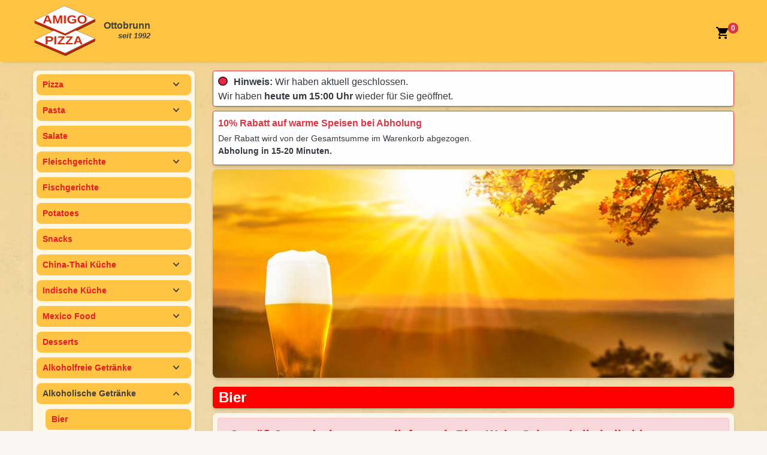

--- FILE ---
content_type: text/html; charset=UTF-8
request_url: https://amigo-ottobrunn.de/alkoholischegetr%C3%A4nke/wei%C3%9Fweinprosecco
body_size: 7375
content:
<!-- Dieser Shop wurde erstellt von Lieferservice-Onlineshop.de -->
<!DOCTYPE html>
<html lang="de">
  <head>
    <title>Weißwein &amp; Prosecco bestellen in Ottobrunn - Amigo Pizza</title>
	<meta name="Title" content="Weißwein &amp; Prosecco bestellen in Ottobrunn - Amigo Pizza" />
    <meta name="description" content='Weißwein &amp; Prosecco bei Amigo Pizza in Ottobrunn bestellen. Hier erwartet Sie ein reichhaltiges Angebot an Speisen und Getränken. &#9658; Jetzt online bestellen und genießen.' />
	<meta name="robots" content="index,follow" />
	<meta name="google-site-verification" content="tDjOy93zu-_ZpgKQ-Wh6LTweJxonS414i1-9vdzSQpo" />

    <meta name="viewport" content="width=device-width, initial-scale=1">
	<meta http-equiv="Content-Type" content="text/html; charset=UTF-8" />
    <script src='/res2/js/jquery/jquery-pack.js'></script>

	<link rel="apple-touch-icon" sizes="57x57" href="/res/icons/apple-icon-57x57.png">
	<link rel="apple-touch-icon" sizes="60x60" href="/res/icons/apple-icon-60x60.png">
	<link rel="apple-touch-icon" sizes="72x72" href="/res/icons/apple-icon-72x72.png">
	<link rel="apple-touch-icon" sizes="76x76" href="/res/icons/apple-icon-76x76.png">
	<link rel="apple-touch-icon" sizes="114x114" href="/res/icons/apple-icon-114x114.png">
	<link rel="apple-touch-icon" sizes="120x120" href="/res/icons/apple-icon-120x120.png">
	<link rel="apple-touch-icon" sizes="144x144" href="/res/icons/apple-icon-144x144.png">
	<link rel="apple-touch-icon" sizes="152x152" href="/res/icons/apple-icon-152x152.png">
	<link rel="apple-touch-icon" sizes="180x180" href="/res/icons/apple-icon-180x180.png">
	<link rel="icon" type="image/png" sizes="192x192"  href="/res/icons/android-icon-192x192.png">
	<link rel="icon" type="image/png" sizes="32x32" href="/res/icons/favicon-32x32.png">
	<link rel="icon" type="image/png" sizes="96x96" href="/res/icons/favicon-96x96.png">
	<link rel="icon" type="image/png" sizes="16x16" href="/res/icons/favicon-16x16.png">
	<link rel="manifest" href="/manifest.json">
	<meta name="msapplication-TileColor" content="#FFC444">
	<meta name="msapplication-TileImage" content="/res/icons/ms-icon-144x144.png">
	<meta name="theme-color" content="#FFC444">
    <link id="favicon" rel="shortcut icon" href="/res/icons/favicon.ico" />
	<meta property="og:title" content="Weißwein &amp; Prosecco bestellen in Ottobrunn - Amigo Pizza" />
	<meta property="og:type" content="article" />
	<meta property="og:url" content="https://amigo-ottobrunn.de/" />
	<meta property="og:image" content="https://amigo-ottobrunn.de/res2/logos/" />
	<link rel="image_src" href="https://amigo-ottobrunn.de/res2/logos/" />

	<meta http-equiv="Content-Type" content="text/html; charset=UTF-8" />
	<meta name="Publisher" content="Deliver24 GmbH" />
	<meta name="Copyright" content="Amigo Pizza" />
	<meta name="Revisit-after" content="one day" />
	<meta name="Keywords" content="Weißwein &amp; Prosecco, Ottobrunn" />
	<meta name="page-topic" content="Weißwein &amp; Prosecco bei Amigo Pizza in Ottobrunn bestellen. Hier erwartet Sie ein reichhaltiges Angebot an Speisen und Getränken. &#9658; Jetzt online bestellen und genießen." />
	<meta name="Language" content="de" />
	<meta name="robots" content="index,follow" />

	
    
    <script>
    var rootdir = '/';
    var domain = '/';
    var sid = 'l2p0t6bnh46ik73qgl0h6sd2b3';
    var noscroll = false;
	</script>
    
    <link href='/res2/css/bootstrap4/bootstrap.min.css?20260129' rel='stylesheet' type='text/css' />
<link href='/res/css/fonts.css?20260129' rel='stylesheet' type='text/css' />
<link href='/res/css/style.css?20260129' rel='stylesheet' type='text/css' />
<link href='/res2/css/validationEngine.jquery.css?20260129' rel='stylesheet' type='text/css' />
<link href='/res2/css/framework.css?20260129' rel='stylesheet' type='text/css' />

	<style>
		
	</style>

    <script src='/res2/js/bootstrap4/jquery.min.js?20260129' type='text/javascript'></script>
<script src='/res2/js/bootstrap4/bootstrap.bundle.min.js?20260129' type='text/javascript'></script>
<script src='/res/js/jquery.sticky.js?20260129' type='text/javascript'></script>
<script src='/res2/js/jquery/jquery.validationEngine.js?20260129' type='text/javascript'></script>
<script src='/res2/js/jquery/jquery.validationEngine-de.js?20260129' type='text/javascript'></script>
<script src='/res/js/shop.js?20260129' type='text/javascript'></script>
<script src='/res/js/framework.js?20260129' type='text/javascript'></script>
<script src='/res/js/timepicker.js?20260129' type='text/javascript'></script>

    
    <script>
    
			var rootdir = '/';
			var sid = 'l2p0t6bnh46ik73qgl0h6sd2b3';
			var cb = '';
			var paypal = '';
			var plz_id = '';
		

				function openProductbox(x,y) {
					openModal('ajax/closedbox');
				}
				function addCart(x,y) {
					openModal('ajax/closedbox');
				}
			

    
    </script>

    <link id="favicon" rel="shortcut icon" href="/res/images/favicon.ico" />

</head>

<body >
	<div id="surpremecontainer">

		<header>
    <nav class="navbar navbar-white fixed-top raised-header">
        <div class="container">
            <div>
                <a href="/" class="hidden-xs"><img src="/res/images/logo.png" style="height:90px; margin: 3px 8px 2px 0;" />
                    <div class="d-inline-block" style="vertical-align: middle; text-align: right; line-height: 1;">
                        Ottobrunn<br>
                        <i style="font-size:0.8em">seit 1992</i>
                    </div>
                </a>
                <a href="/" class="visible-xs"><img src="/res/images/logo.png" style="height:44px; margin: 3px 8px 3px 0;" />
                    <div class="d-inline-block" style="vertical-align: middle; text-align: right; line-height: 1;">
                        Ottobrunn<br>
                        <i style="font-size:0.8em">seit 1992</i>
                    </div>
                </a>
            </div>

            <div class="btn-group">
                
                <div class="mt-sm-2">
                    <a href="/konto/anmelden" class="d-none"><img src="/res/images/icons/profile.svg" style="height:24px;" class="mx-2"></a>
                    <a href="/cart" id="cart-top">
                        <img src="/res/images/icons/cart.svg" style="height:24px;" class="mx-2">
                        <span class="badge badge-danger cartcount br-10" >0</span>
                    </a>
                </div>
                
                <div class="visible-xs visible-sm">
                    <a href="#" role="button" id="hamburger-top" onclick="$('#mobilemenu').slideDown(); return false;">
                        <img src="/res/images/icons/hamburger.svg" style="height:30px;" class="ml-2">
                    </a>
                </div>
            </div>

        </div>
        <ul id="horizontalmenu" class="d-md-none">
	


	<li>
		<a class="wei%C3%9Fweinprosecco" id="mobilemenu-6" href="/pizza/pizza">
		Pizza
		</a>
	</li>

	<li>
		<a class="wei%C3%9Fweinprosecco" id="mobilemenu-7" href="/pizza/calzone">
		Calzone
		</a>
	</li>

	<li>
		<a class="wei%C3%9Fweinprosecco" id="mobilemenu-8" href="/pizza/pizzabrot">
		Pizzabrot
		</a>
	</li>

	<li>
		<a class="wei%C3%9Fweinprosecco" id="mobilemenu-9" href="/pizza/pizzabrötchen">
		Pizzabrötchen
		</a>
	</li>





	<li>
		<a class="wei%C3%9Fweinprosecco" id="mobilemenu-11" href="/pasta/tortellini">
		Tortellini
		</a>
	</li>

	<li>
		<a class="wei%C3%9Fweinprosecco" id="mobilemenu-12" href="/pasta/spaghetti">
		Spaghetti
		</a>
	</li>

	<li>
		<a class="wei%C3%9Fweinprosecco" id="mobilemenu-13" href="/pasta/rigatoni">
		Rigatoni
		</a>
	</li>

	<li>
		<a class="wei%C3%9Fweinprosecco" id="mobilemenu-16" href="/pasta/verschiedenes">
		Verschiedenes
		</a>
	</li>



	<li>
		<a class="closed" id="mobilemenu-17" href="/salate">
		Salate
		</a>
	</li>



	<li>
		<a class="wei%C3%9Fweinprosecco" id="mobilemenu-61" href="/fleischgerichte/schweinefleisch">
		Schweineschnitzel
		</a>
	</li>

	<li>
		<a class="wei%C3%9Fweinprosecco" id="mobilemenu-62" href="/fleischgerichte/kalbsschnitzel">
		Kalbsschnitzel
		</a>
	</li>

	<li>
		<a class="wei%C3%9Fweinprosecco" id="mobilemenu-63" href="/fleischgerichte/hähnchenschnitzel">
		Hähnchenschnitzel
		</a>
	</li>



	<li>
		<a class="closed" id="mobilemenu-19" href="/fischgerichte">
		Fischgerichte
		</a>
	</li>

	<li>
		<a class="closed" id="mobilemenu-21" href="/potatoes">
		Potatoes
		</a>
	</li>

	<li>
		<a class="closed" id="mobilemenu-20" href="/snacks">
		Snacks
		</a>
	</li>



	<li>
		<a class="wei%C3%9Fweinprosecco" id="mobilemenu-39" href="/chinesischeküche/suppenvorspeisen">
		Suppen &amp; Vorspeisen
		</a>
	</li>

	<li>
		<a class="wei%C3%9Fweinprosecco" id="mobilemenu-41" href="/chinesischeküche/hühnerfleisch">
		Hühnerfleisch
		</a>
	</li>

	<li>
		<a class="wei%C3%9Fweinprosecco" id="mobilemenu-42" href="/chinesischeküche/gebackene-huehnerfleisch">
		Gebackene Hühnerfleisch
		</a>
	</li>

	<li>
		<a class="wei%C3%9Fweinprosecco" id="mobilemenu-43" href="/chinesischeküche/knusprigeente">
		Knusprige Ente
		</a>
	</li>

	<li>
		<a class="wei%C3%9Fweinprosecco" id="mobilemenu-44" href="/chinesischeküche/hummerkrabben">
		Hummerkrabben
		</a>
	</li>

	<li>
		<a class="wei%C3%9Fweinprosecco" id="mobilemenu-45" href="/chinesischeküche/vegetarisches">
		Vegetarisches
		</a>
	</li>

	<li>
		<a class="wei%C3%9Fweinprosecco" id="mobilemenu-46" href="/chinesischeküche/gebratenenudelnreis">
		Gebratene Nudeln &amp; Reis
		</a>
	</li>





	<li>
		<a class="wei%C3%9Fweinprosecco" id="mobilemenu-52" href="/indischeküche/vorspeisen">
		Vorspeisen
		</a>
	</li>

	<li>
		<a class="wei%C3%9Fweinprosecco" id="mobilemenu-53" href="/indischeküche/hühnerfleisch">
		Hühnerfleisch
		</a>
	</li>

	<li>
		<a class="wei%C3%9Fweinprosecco" id="mobilemenu-54" href="/indischeküche/lammfleisch">
		Lammfleisch
		</a>
	</li>

	<li>
		<a class="wei%C3%9Fweinprosecco" id="mobilemenu-60" href="/indischeküche/knusprigeente">
		Knusprige Ente
		</a>
	</li>

	<li>
		<a class="wei%C3%9Fweinprosecco" id="mobilemenu-56" href="/indischeküche/riesengarnelen">
		Riesengarnelen
		</a>
	</li>

	<li>
		<a class="wei%C3%9Fweinprosecco" id="mobilemenu-57" href="/indischeküche/vegetarisches">
		Vegetarisches
		</a>
	</li>

	<li>
		<a class="wei%C3%9Fweinprosecco" id="mobilemenu-58" href="/indischeküche/biryani">
		Biryanis
		</a>
	</li>

	<li>
		<a class="wei%C3%9Fweinprosecco" id="mobilemenu-59" href="/indischeküche/beilagen">
		Beilagen
		</a>
	</li>





	<li>
		<a class="wei%C3%9Fweinprosecco" id="mobilemenu-23" href="/mexikofood/tacos">
		Tacos
		</a>
	</li>

	<li>
		<a class="wei%C3%9Fweinprosecco" id="mobilemenu-24" href="/mexikofood/mexikanischereintopf">
		Mexikanischer Eintopf
		</a>
	</li>

	<li>
		<a class="wei%C3%9Fweinprosecco" id="mobilemenu-26" href="/mexikofood/nachos">
		Nachos
		</a>
	</li>

	<li>
		<a class="wei%C3%9Fweinprosecco" id="mobilemenu-27" href="/mexikofood/wraps">
		Wraps
		</a>
	</li>

	<li>
		<a class="wei%C3%9Fweinprosecco" id="mobilemenu-28" href="/mexikofood/snacks">
		Snacks
		</a>
	</li>



	<li>
		<a class="closed" id="mobilemenu-30" href="/desserts">
		Desserts
		</a>
	</li>



	<li>
		<a class="wei%C3%9Fweinprosecco" id="mobilemenu-33" href="/alkoholfreiegetränke/indischegetränke">
		Indische Getränke
		</a>
	</li>

	<li>
		<a class="wei%C3%9Fweinprosecco" id="mobilemenu-64" href="/alkoholfreiegetränke/alkoholfreie-getraenke">
		Alkoholfreie Getränke
		</a>
	</li>





	<li>
		<a class="wei%C3%9Fweinprosecco" id="mobilemenu-35" href="/alkoholischegetränke/bier">
		Bier
		</a>
	</li>

	<li>
		<a class="wei%C3%9Fweinprosecco" id="mobilemenu-36" href="/alkoholischegetränke/rotwein">
		Rotwein
		</a>
	</li>

	<li>
		<a class="active" id="mobilemenu-37" href="/alkoholischegetränke/weißweinprosecco">
		Weißwein &amp; Prosecco
		</a>
	</li>



</ul>














    </nav>
</header>



		<div class="maincontainer">
			
			<div class="container p-1 p-sm-2 p-md-3">
				<div class="row">
					<div class="col-md-3 hidden-xs hidden-sm">
						<div id="shopmenu_wrapper" class="pb-2">
	<div id="shopmenu" class="shopmenu desktopmenu with-shadow">
		
	<div class="submenu-wrapper closed">
		<button id="menu-3" class="dropdown-btn">
			Pizza
	    	<img src="/res/images/icons/more.svg" class="float-right more-less more">
	    	<img src="/res/images/icons/less.svg" class="float-right more-less less">
  		</button>
		
	<div class="dropdown-container hidden">
		
	<a class="noimage wei%C3%9Fweinprosecco" href="/pizza/pizza">
		
		Pizza
	</a>

	<a class="noimage wei%C3%9Fweinprosecco" href="/pizza/calzone">
		
		Calzone
	</a>

	<a class="noimage wei%C3%9Fweinprosecco" href="/pizza/pizzabrot">
		
		Pizzabrot
	</a>

	<a class="noimage wei%C3%9Fweinprosecco" href="/pizza/pizzabrötchen">
		
		Pizzabrötchen
	</a>

	</div>

	</div>

	<div class="submenu-wrapper closed">
		<button id="menu-10" class="dropdown-btn">
			Pasta
	    	<img src="/res/images/icons/more.svg" class="float-right more-less more">
	    	<img src="/res/images/icons/less.svg" class="float-right more-less less">
  		</button>
		
	<div class="dropdown-container hidden">
		
	<a class="noimage wei%C3%9Fweinprosecco" href="/pasta/tortellini">
		
		Tortellini
	</a>

	<a class="noimage wei%C3%9Fweinprosecco" href="/pasta/spaghetti">
		
		Spaghetti
	</a>

	<a class="noimage wei%C3%9Fweinprosecco" href="/pasta/rigatoni">
		
		Rigatoni
	</a>

	<a class="noimage wei%C3%9Fweinprosecco" href="/pasta/verschiedenes">
		
		Verschiedenes
	</a>

	</div>

	</div>

	<a class="closed" id="menu-17" href="/salate">
		Salate
	</a>

	<div class="submenu-wrapper closed">
		<button id="menu-18" class="dropdown-btn">
			Fleischgerichte
	    	<img src="/res/images/icons/more.svg" class="float-right more-less more">
	    	<img src="/res/images/icons/less.svg" class="float-right more-less less">
  		</button>
		
	<div class="dropdown-container hidden">
		
	<a class="noimage wei%C3%9Fweinprosecco" href="/fleischgerichte/schweinefleisch">
		
		Schweineschnitzel
	</a>

	<a class="noimage wei%C3%9Fweinprosecco" href="/fleischgerichte/kalbsschnitzel">
		
		Kalbsschnitzel
	</a>

	<a class="noimage wei%C3%9Fweinprosecco" href="/fleischgerichte/hähnchenschnitzel">
		
		Hähnchenschnitzel
	</a>

	</div>

	</div>

	<a class="closed" id="menu-19" href="/fischgerichte">
		Fischgerichte
	</a>

	<a class="closed" id="menu-21" href="/potatoes">
		Potatoes
	</a>

	<a class="closed" id="menu-20" href="/snacks">
		Snacks
	</a>

	<div class="submenu-wrapper closed">
		<button id="menu-38" class="dropdown-btn">
			China-Thai Küche
	    	<img src="/res/images/icons/more.svg" class="float-right more-less more">
	    	<img src="/res/images/icons/less.svg" class="float-right more-less less">
  		</button>
		
	<div class="dropdown-container hidden">
		
	<a class="noimage wei%C3%9Fweinprosecco" href="/chinesischeküche/suppenvorspeisen">
		
		Suppen &amp; Vorspeisen
	</a>

	<a class="noimage wei%C3%9Fweinprosecco" href="/chinesischeküche/hühnerfleisch">
		
		Hühnerfleisch
	</a>

	<a class="noimage wei%C3%9Fweinprosecco" href="/chinesischeküche/gebackene-huehnerfleisch">
		
		Gebackene Hühnerfleisch
	</a>

	<a class="noimage wei%C3%9Fweinprosecco" href="/chinesischeküche/knusprigeente">
		
		Knusprige Ente
	</a>

	<a class="noimage wei%C3%9Fweinprosecco" href="/chinesischeküche/hummerkrabben">
		
		Hummerkrabben
	</a>

	<a class="noimage wei%C3%9Fweinprosecco" href="/chinesischeküche/vegetarisches">
		
		Vegetarisches
	</a>

	<a class="noimage wei%C3%9Fweinprosecco" href="/chinesischeküche/gebratenenudelnreis">
		
		Gebratene Nudeln &amp; Reis
	</a>

	</div>

	</div>

	<div class="submenu-wrapper closed">
		<button id="menu-51" class="dropdown-btn">
			Indische Küche
	    	<img src="/res/images/icons/more.svg" class="float-right more-less more">
	    	<img src="/res/images/icons/less.svg" class="float-right more-less less">
  		</button>
		
	<div class="dropdown-container hidden">
		
	<a class="noimage wei%C3%9Fweinprosecco" href="/indischeküche/vorspeisen">
		
		Vorspeisen
	</a>

	<a class="noimage wei%C3%9Fweinprosecco" href="/indischeküche/hühnerfleisch">
		
		Hühnerfleisch
	</a>

	<a class="noimage wei%C3%9Fweinprosecco" href="/indischeküche/lammfleisch">
		
		Lammfleisch
	</a>

	<a class="noimage wei%C3%9Fweinprosecco" href="/indischeküche/knusprigeente">
		
		Knusprige Ente
	</a>

	<a class="noimage wei%C3%9Fweinprosecco" href="/indischeküche/riesengarnelen">
		
		Riesengarnelen
	</a>

	<a class="noimage wei%C3%9Fweinprosecco" href="/indischeküche/vegetarisches">
		
		Vegetarisches
	</a>

	<a class="noimage wei%C3%9Fweinprosecco" href="/indischeküche/biryani">
		
		Biryanis
	</a>

	<a class="noimage wei%C3%9Fweinprosecco" href="/indischeküche/beilagen">
		
		Beilagen
	</a>

	</div>

	</div>

	<div class="submenu-wrapper closed">
		<button id="menu-22" class="dropdown-btn">
			Mexico Food
	    	<img src="/res/images/icons/more.svg" class="float-right more-less more">
	    	<img src="/res/images/icons/less.svg" class="float-right more-less less">
  		</button>
		
	<div class="dropdown-container hidden">
		
	<a class="noimage wei%C3%9Fweinprosecco" href="/mexikofood/tacos">
		
		Tacos
	</a>

	<a class="noimage wei%C3%9Fweinprosecco" href="/mexikofood/mexikanischereintopf">
		
		Mexikanischer Eintopf
	</a>

	<a class="noimage wei%C3%9Fweinprosecco" href="/mexikofood/nachos">
		
		Nachos
	</a>

	<a class="noimage wei%C3%9Fweinprosecco" href="/mexikofood/wraps">
		
		Wraps
	</a>

	<a class="noimage wei%C3%9Fweinprosecco" href="/mexikofood/snacks">
		
		Snacks
	</a>

	</div>

	</div>

	<a class="closed" id="menu-30" href="/desserts">
		Desserts
	</a>

	<div class="submenu-wrapper closed">
		<button id="menu-32" class="dropdown-btn">
			Alkoholfreie Getränke
	    	<img src="/res/images/icons/more.svg" class="float-right more-less more">
	    	<img src="/res/images/icons/less.svg" class="float-right more-less less">
  		</button>
		
	<div class="dropdown-container hidden">
		
	<a class="noimage wei%C3%9Fweinprosecco" href="/alkoholfreiegetränke/indischegetränke">
		
		Indische Getränke
	</a>

	<a class="noimage wei%C3%9Fweinprosecco" href="/alkoholfreiegetränke/alkoholfreie-getraenke">
		
		Alkoholfreie Getränke
	</a>

	</div>

	</div>

	<div class="submenu-wrapper open active">
		<button id="menu-34" class="dropdown-btn">
			Alkoholische Getränke
	    	<img src="/res/images/icons/more.svg" class="float-right more-less more">
	    	<img src="/res/images/icons/less.svg" class="float-right more-less less">
  		</button>
		
	<div class="dropdown-container ">
		
	<a class="noimage wei%C3%9Fweinprosecco" href="/alkoholischegetränke/bier">
		
		Bier
	</a>

	<a class="noimage wei%C3%9Fweinprosecco" href="/alkoholischegetränke/rotwein">
		
		Rotwein
	</a>

	<a class="noimage active" href="/alkoholischegetränke/weißweinprosecco">
		
		Weißwein &amp; Prosecco
	</a>

	</div>

	</div>

	</div>
</div>
<script>
	$('#shopmenu button').click(function() {
		$(this).parent().toggleClass('open closed');
		$(this).parent().find('.dropdown-container').slideToggle();
	});
</script>













					</div>
					<div class="col-md-9" id="sidebar-scroll-point">
						
<div class='alert alert-light border border-danger text-dark px-2 py-1 mb-2 with-shadow'>
    <div style="width: 16px; float: left; margin-right:10px;">
        <img src="/res/images/ampel/rot.svg" alt="Ampel rot" style="width:100%;">
    </div>
    <div style="padding-top: 2px;">
        
                <b>Hinweis:</b> Wir haben aktuell geschlossen.<br>
                Wir haben <strong>heute um 15:00 Uhr</strong> wieder f&uuml;r Sie geöffnet.
				
    </div>
</div>


<div class="alert alert-light border border-danger p-2 mb-2 with-shadow">
    <p class="mb-1 text-danger"><strong>10% Rabatt auf warme Speisen bei Abholung</strong></p>
    <p class="text-secondary text-dark mb-1">
        Der Rabatt wird von der Gesamtsumme im Warenkorb abgezogen.<br>
        <strong>Abholung in 15-20 Minuten.</strong>
    </p>
    <a class="btn btn-danger text-white btn-sm d-none" href="/misc/setSessionValue/?key=orderform_lieferung&amp;val=Abholung">Ich möchte selbst abholen</a>
</div>





						<div class="layout-default" id="productlist">
	
	<div class="w-100 mb-2 mb-md-3">
		<img src="/res/pics/menu_34.jpg" alt="" class="w-100 rounded with-shadow" />
    </div>

	

	<div class="row narrow">
		
	</div>
</div>

<script>
	function buy(js, product_id, price_id) {
		let e = $('#num_'+product_id);
		let num = e.val();

		if (js == 'addCart') {
			addCart(product_id, price_id, num);	
		} else {
			openProductbox(product_id, price_id, num);	
		}
	}
	function num_plus(id) {
		let e = $('#num_'+id);
		let val = e.val();
		val++;
		e.val(val);
	}
	function num_minus(id) {
		let e = $('#num_'+id);
		let val = e.val();
		val--;
		if (val<1) val=1;
		e.val(val);
	}
</script>







					

			

		

			

			

			






<div class="layout-default" id="productlist">
	
	<h2 class='with-shadow'>Bier</h2>

	<div class="row narrow">
		
			<div class="col-12 mb-2 mb-md-3">
				<div class="product">
					
					
				<div style="text-align:left;"><div class="alert alert-danger"><h4>Gemäß Jugendschutzgesetz liefern wir Bier, Wein, Sekt und alkoholhaltige Mischgetränke nicht an Kinder und Jugendliche unter 16 Jahren. Wir behalten uns eine Ausweiskontrolle vor.<br><br>Ebenso behalten wir uns vor, stark alkoholisierten Personen von der Belieferung auszuschließen.</h4></div></div>

				</div>
			</div>

			<div class="col-12 mb-2 mb-md-3" id="product_184">
				<div class="product noimage raised">
					<div class="row narrow">
						<div class="col-md-6 col-lg-8">
							<h4 class="carter">Augustiner Helles <a href="/bestelle/augustiner-helles-bei-toor-lakhbir-singh-dhillon-manjinder-singh-gbr-in-ottobrunn-184"><img src='/res/images/icons/info.svg' style='width:16px;' alt='Info'></a></h4>
							Inhalt: 500 ml / 4,84&nbsp;&euro; pro Liter<br>
							<p>5,6% Vol.</p>

						</div>


						<div class="col-md-6 col-lg-4 btn-group-md" style="align-self: flex-start;">


							
	<a class="btn btn-cart mb-2 price_16" style="color:#fff;" title="bestellen" href="#" onclick="buy('addCart', '184', 16); return false;">
        <span style="color:#222">0,5l</span> <img src="/res/images/icons/cart.svg" style="width:16px;" alt="Warenkorb"><strong>2,42&nbsp;&euro;</strong>
        <br />zzgl. 0,08&nbsp;&euro; Pfand
    </a>

						</div>
					</div>
				</div>
			</div>

			<div class="col-12 mb-2 mb-md-3" id="product_185">
				<div class="product noimage raised">
					<div class="row narrow">
						<div class="col-md-6 col-lg-8">
							<h4 class="carter">Erdinger Weißbier <a href="/bestelle/erdinger-weissbier-bei-toor-lakhbir-singh-dhillon-manjinder-singh-gbr-in-ottobrunn-185"><img src='/res/images/icons/info.svg' style='width:16px;' alt='Info'></a></h4>
							Inhalt: 500 ml / 4,84&nbsp;&euro; pro Liter<br>
							<p>5% Vol.</p>

						</div>


						<div class="col-md-6 col-lg-4 btn-group-md" style="align-self: flex-start;">


							
	<a class="btn btn-cart mb-2 price_16" style="color:#fff;" title="bestellen" href="#" onclick="buy('addCart', '185', 16); return false;">
        <span style="color:#222">0,5l</span> <img src="/res/images/icons/cart.svg" style="width:16px;" alt="Warenkorb"><strong>2,42&nbsp;&euro;</strong>
        <br />zzgl. 0,08&nbsp;&euro; Pfand
    </a>

						</div>
					</div>
				</div>
			</div>

			<div class="col-12 mb-2 mb-md-3" id="product_188">
				<div class="product noimage raised">
					<div class="row narrow">
						<div class="col-md-6 col-lg-8">
							<h4 class="carter">Tegernseer Hell <a href="/bestelle/tegernseer-hell-bei-toor-lakhbir-singh-dhillon-manjinder-singh-gbr-in-ottobrunn-188"><img src='/res/images/icons/info.svg' style='width:16px;' alt='Info'></a></h4>
							Inhalt: 500 ml / 4,84&nbsp;&euro; pro Liter<br>
							<p>5,6% Vol.</p>

						</div>


						<div class="col-md-6 col-lg-4 btn-group-md" style="align-self: flex-start;">


							
	<a class="btn btn-cart mb-2 price_16" style="color:#fff;" title="bestellen" href="#" onclick="buy('addCart', '188', 16); return false;">
        <span style="color:#222">0,5l</span> <img src="/res/images/icons/cart.svg" style="width:16px;" alt="Warenkorb"><strong>2,42&nbsp;&euro;</strong>
        <br />zzgl. 0,08&nbsp;&euro; Pfand
    </a>

						</div>
					</div>
				</div>
			</div>

	</div>
</div>

<script>
	function buy(js, product_id, price_id) {
		let e = $('#num_'+product_id);
		let num = e.val();

		if (js == 'addCart') {
			addCart(product_id, price_id, num);	
		} else {
			openProductbox(product_id, price_id, num);	
		}
	}
	function num_plus(id) {
		let e = $('#num_'+id);
		let val = e.val();
		val++;
		e.val(val);
	}
	function num_minus(id) {
		let e = $('#num_'+id);
		let val = e.val();
		val--;
		if (val<1) val=1;
		e.val(val);
	}
</script>







					

			

		

			

			

			






<div class="layout-default" id="productlist">
	
	<h2 class='with-shadow'>Rotwein</h2>

	<div class="row narrow">
		
			<div class="col-12 mb-2 mb-md-3" id="product_191">
				<div class="product noimage raised">
					<div class="row narrow">
						<div class="col-md-6 col-lg-8">
							<h4 class="carter">Lambrusco <a href="/bestelle/lambrusco-bei-toor-lakhbir-singh-dhillon-manjinder-singh-gbr-in-ottobrunn-191"><img src='/res/images/icons/info.svg' style='width:16px;' alt='Info'></a></h4>
							
							<p>8,5% Vol., lieblich-süß0,75 Liter (1 Liter/10,00 €)</p>

						</div>


						<div class="col-md-6 col-lg-4 btn-group-md" style="align-self: flex-start;">


							
	<a class="btn btn-cart mb-2 price_18" style="color:#fff;" title="bestellen" href="#" onclick="buy('addCart', '191', 18); return false;">
        <span style="color:#222"></span> <img src="/res/images/icons/cart.svg" style="width:16px;" alt="Warenkorb"><strong>6,90&nbsp;&euro;</strong>
        
    </a>

						</div>
					</div>
				</div>
			</div>

			<div class="col-12 mb-2 mb-md-3" id="product_192">
				<div class="product noimage raised">
					<div class="row narrow">
						<div class="col-md-6 col-lg-8">
							<h4 class="carter">Bardolino <a href="/bestelle/bardolino-bei-toor-lakhbir-singh-dhillon-manjinder-singh-gbr-in-ottobrunn-192"><img src='/res/images/icons/info.svg' style='width:16px;' alt='Info'></a></h4>
							
							<p>12% Vol., feinfruchtig, trocken0,75 Liter (1 Liter/11,33 €)</p>

						</div>


						<div class="col-md-6 col-lg-4 btn-group-md" style="align-self: flex-start;">


							
	<a class="btn btn-cart mb-2 price_18" style="color:#fff;" title="bestellen" href="#" onclick="buy('addCart', '192', 18); return false;">
        <span style="color:#222"></span> <img src="/res/images/icons/cart.svg" style="width:16px;" alt="Warenkorb"><strong>8,50&nbsp;&euro;</strong>
        
    </a>

						</div>
					</div>
				</div>
			</div>

			<div class="col-12 mb-2 mb-md-3" id="product_193">
				<div class="product noimage raised">
					<div class="row narrow">
						<div class="col-md-6 col-lg-8">
							<h4 class="carter">Chianti Classico <a href="/bestelle/chianti-classico-bei-toor-lakhbir-singh-dhillon-manjinder-singh-gbr-in-ottobrunn-193"><img src='/res/images/icons/info.svg' style='width:16px;' alt='Info'></a></h4>
							
							<p>12,5% Vol., harmonisch, trocken0,75 Liter (1 Liter/12,67 €)</p>

						</div>


						<div class="col-md-6 col-lg-4 btn-group-md" style="align-self: flex-start;">


							
	<a class="btn btn-cart mb-2 price_18" style="color:#fff;" title="bestellen" href="#" onclick="buy('addCart', '193', 18); return false;">
        <span style="color:#222"></span> <img src="/res/images/icons/cart.svg" style="width:16px;" alt="Warenkorb"><strong>9,90&nbsp;&euro;</strong>
        
    </a>

						</div>
					</div>
				</div>
			</div>

			<div class="col-12 mb-2 mb-md-3" id="product_195">
				<div class="product noimage raised">
					<div class="row narrow">
						<div class="col-md-6 col-lg-8">
							<h4 class="carter">Merlot Grave del Friulli <a href="/bestelle/merlot-grave-del-friulli-bei-toor-lakhbir-singh-dhillon-manjinder-singh-gbr-in-ottobrunn-195"><img src='/res/images/icons/info.svg' style='width:16px;' alt='Info'></a></h4>
							
							<p>13% Vol.0,75 Liter (1 Liter/14,53 €)</p>

						</div>


						<div class="col-md-6 col-lg-4 btn-group-md" style="align-self: flex-start;">


							
	<a class="btn btn-cart mb-2 price_18" style="color:#fff;" title="bestellen" href="#" onclick="buy('addCart', '195', 18); return false;">
        <span style="color:#222"></span> <img src="/res/images/icons/cart.svg" style="width:16px;" alt="Warenkorb"><strong>10,90&nbsp;&euro;</strong>
        
    </a>

						</div>
					</div>
				</div>
			</div>

	</div>
</div>

<script>
	function buy(js, product_id, price_id) {
		let e = $('#num_'+product_id);
		let num = e.val();

		if (js == 'addCart') {
			addCart(product_id, price_id, num);	
		} else {
			openProductbox(product_id, price_id, num);	
		}
	}
	function num_plus(id) {
		let e = $('#num_'+id);
		let val = e.val();
		val++;
		e.val(val);
	}
	function num_minus(id) {
		let e = $('#num_'+id);
		let val = e.val();
		val--;
		if (val<1) val=1;
		e.val(val);
	}
</script>







					

			

		

			

			

			






<div class="layout-default" id="productlist">
	
	<h2 class='with-shadow'>Weißwein &amp; Prosecco</h2>

	<div class="row narrow">
		
			<div class="col-12 mb-2 mb-md-3" id="product_196">
				<div class="product noimage raised">
					<div class="row narrow">
						<div class="col-md-6 col-lg-8">
							<h4 class="carter">Soave <a href="/bestelle/soave-bei-toor-lakhbir-singh-dhillon-manjinder-singh-gbr-in-ottobrunn-196"><img src='/res/images/icons/info.svg' style='width:16px;' alt='Info'></a></h4>
							
							<p>11% Vol., herb &amp; frisch0,75 Liter (1 Liter/14,53 €)</p>

						</div>


						<div class="col-md-6 col-lg-4 btn-group-md" style="align-self: flex-start;">


							
	<a class="btn btn-cart mb-2 price_18" style="color:#fff;" title="bestellen" href="#" onclick="buy('addCart', '196', 18); return false;">
        <span style="color:#222"></span> <img src="/res/images/icons/cart.svg" style="width:16px;" alt="Warenkorb"><strong>8,90&nbsp;&euro;</strong>
        
    </a>

						</div>
					</div>
				</div>
			</div>

			<div class="col-12 mb-2 mb-md-3" id="product_197">
				<div class="product noimage raised">
					<div class="row narrow">
						<div class="col-md-6 col-lg-8">
							<h4 class="carter">Pinot Grigio <a href="/bestelle/pinot-grigio-bei-toor-lakhbir-singh-dhillon-manjinder-singh-gbr-in-ottobrunn-197"><img src='/res/images/icons/info.svg' style='width:16px;' alt='Info'></a></h4>
							
							<p>12,5% Vol., trocken &amp; fruchtig0,75 Liter (1 Liter/14,53 €)</p>

						</div>


						<div class="col-md-6 col-lg-4 btn-group-md" style="align-self: flex-start;">


							
	<a class="btn btn-cart mb-2 price_18" style="color:#fff;" title="bestellen" href="#" onclick="buy('addCart', '197', 18); return false;">
        <span style="color:#222"></span> <img src="/res/images/icons/cart.svg" style="width:16px;" alt="Warenkorb"><strong>10,90&nbsp;&euro;</strong>
        
    </a>

						</div>
					</div>
				</div>
			</div>

	</div>
</div>

<script>
	function buy(js, product_id, price_id) {
		let e = $('#num_'+product_id);
		let num = e.val();

		if (js == 'addCart') {
			addCart(product_id, price_id, num);	
		} else {
			openProductbox(product_id, price_id, num);	
		}
	}
	function num_plus(id) {
		let e = $('#num_'+id);
		let val = e.val();
		val++;
		e.val(val);
	}
	function num_minus(id) {
		let e = $('#num_'+id);
		let val = e.val();
		val--;
		if (val<1) val=1;
		e.val(val);
	}
</script>







					

			

		

			

			

			













					</div>
				</div>
			</div>
		</div>
		<footer class="footer">
    <div class="container">
        <div class="row">
            <div class="col-md-4">
                <img src="/res/images/logo.png" alt="Amigo Pizza" style="margin-top:-5px; width: 100%; max-width:150px;" class="mb-3">
                <h3>Amigo Pizza</h3>
                <p>Am Bogen 3<br>
                85521 Ottobrunn</p>
            </div>
            <div class="col-md-4">
                <h3>Lieferzeiten</h3>
                <p>Mo, Di, Mi, Do, Fr, Sa: 15:00 - 22:00 Uhr<br/>So, Feiertags: 11:00 - 21:45 Uhr</p>
                <h3 class="pt-3">Zahlungsmethoden</h3>
                <p>
                    <img src="/res/images/icons/cash-w.svg" title="Bar" alt="Bar" class="mt-2 mr-2" style="width:20px;">
                    <img src="/res/images/icons/paypal-w.svg" title="Paypal" alt="Paypal" class="mt-2 mr-2" style="width:20px;">
                    <img src="/res/images/icons/sofort-w.svg" title="Sofortüberweisung" alt="Sofortüberweisung" class="mt-2 mr-2" style="width:20px;">
                    <img src="/res/images/icons/visa-w.svg" title="Visa" alt="Visa" class="mt-2 mr-2" style="width:20px;">
                    <img src="/res/images/icons/mastercard-w.svg" title="Mastercard" alt="Mastercard" class="mt-2 mr-2" style="width:20px;">
                </p>


                <div class="app-hidden">
                    <h3 class="pt-3">Amigo-App</h3>
                        <p><a href="/app/ios" target="_blank"><img alt="IOS App Amigo Pizza Ottobrunn" src="/res2/uploads/amigo-ottobrunn.de/images/ios_logo.png" style="width: 200px; height: 67px; margin-left: 5px; margin-right: 5px;"></a></p>
                        <p><a href="/app/android" target="_blank"><img alt="Android App Amigo Ottobrunn" src="/res2/uploads/amigo-ottobrunn.de/images/android.png" style="width: 200px; height: 60px; margin-left: 5px; margin-right: 5px;"></a></p>
                    </div>                
            </div>
            <div class="col-md-4">
                <h3>Liefergebiet</h3>
                <h4 class='mb-1'>ab 10,00&nbsp;&euro;:</h4><p>Neubiberg, Ottobrunn, Riemerling, Waldperlach</p><h4 class='mb-1'>ab 13,00&nbsp;&euro;:</h4><p>Putzbrunn, Uni-BW, Unterbiberg, Ödenstockach</p><h4 class='mb-1'>ab 15,00&nbsp;&euro;:</h4><p>Hohenbrunn, Neukirch Stockach, Waldbrunn</p><h4 class='mb-1'>ab 18,00&nbsp;&euro;:</h4><p>Brunnthal, Höhenkirchen-Siegertsbrunn, Taufkirchen, Unterhaching</p><h4 class='mb-1'>ab 25,00&nbsp;&euro;:</h4><p>Dürrnhaar, Faistenhaar, Hofolding, Otterloh</p><h4 class='mb-1'>ab 30,00&nbsp;&euro;:</h4><p>Aying, Peiß</p>
            </div>
        </div>
        <hr>
        <div class="row">
            <div class="col-sm-4 mb-3 mb-sm-0">
                &copy;  Amigo Pizza<br>
            </div>
            <div class="col-sm-8 text-right imprint-links">
                <a href="/content/allergene" class="mr-3">Allergene / Zusatzstoffe</a>
                <a href="/impressum" class="mr-3">Impressum</a>
                <a href="/datenschutz" class="mr-3">Datenschutz</a>
            </div>
        </div>
    </div>
</footer>
<div class="py-2 text-center text-white" style="background:#000; border-top: 1px solid #e31d24">
    Bestellsystem: <a href="https://lieferservice-onlineshop.de/" target="_blank" style="color:#e31d24;">Deliver24</a>
</div>


		
	</div>
	<div id="mobilemenu" class="hidden">
	<div>
		<a class="float-right d-block" href="#" onclick="$('#mobilemenu').slideUp(); return false;">
			<img src="/res/images/icons/close.svg" style="width:24px;" alt="schließen">
		</a>
		<h3 class="mt-1 mb-3">Menü</h3>
	</div>
	<div class="shopmenu">
		
	<div class="submenu-wrapper closed">
		<button id="mobilemenu-3" class="dropdown-btn">
			
			Pizza
	    	<img src="/res/images/icons/more.svg" class="float-right more-less more">
	    	<img src="/res/images/icons/less.svg" class="float-right more-less less">
  		</button>
		
	<div class="dropdown-container hidden">
		
	<a class="noimage wei%C3%9Fweinprosecco" href="/pizza/pizza">
		
		Pizza
	</a>

	<a class="noimage wei%C3%9Fweinprosecco" href="/pizza/calzone">
		
		Calzone
	</a>

	<a class="noimage wei%C3%9Fweinprosecco" href="/pizza/pizzabrot">
		
		Pizzabrot
	</a>

	<a class="noimage wei%C3%9Fweinprosecco" href="/pizza/pizzabrötchen">
		
		Pizzabrötchen
	</a>

	</div>

	</div>

	<div class="submenu-wrapper closed">
		<button id="mobilemenu-10" class="dropdown-btn">
			
			Pasta
	    	<img src="/res/images/icons/more.svg" class="float-right more-less more">
	    	<img src="/res/images/icons/less.svg" class="float-right more-less less">
  		</button>
		
	<div class="dropdown-container hidden">
		
	<a class="noimage wei%C3%9Fweinprosecco" href="/pasta/tortellini">
		
		Tortellini
	</a>

	<a class="noimage wei%C3%9Fweinprosecco" href="/pasta/spaghetti">
		
		Spaghetti
	</a>

	<a class="noimage wei%C3%9Fweinprosecco" href="/pasta/rigatoni">
		
		Rigatoni
	</a>

	<a class="noimage wei%C3%9Fweinprosecco" href="/pasta/verschiedenes">
		
		Verschiedenes
	</a>

	</div>

	</div>

	<a class="closed" id="mobilemenu-17" href="/salate">
		
		Salate
	</a>

	<div class="submenu-wrapper closed">
		<button id="mobilemenu-18" class="dropdown-btn">
			
			Fleischgerichte
	    	<img src="/res/images/icons/more.svg" class="float-right more-less more">
	    	<img src="/res/images/icons/less.svg" class="float-right more-less less">
  		</button>
		
	<div class="dropdown-container hidden">
		
	<a class="noimage wei%C3%9Fweinprosecco" href="/fleischgerichte/schweinefleisch">
		
		Schweineschnitzel
	</a>

	<a class="noimage wei%C3%9Fweinprosecco" href="/fleischgerichte/kalbsschnitzel">
		
		Kalbsschnitzel
	</a>

	<a class="noimage wei%C3%9Fweinprosecco" href="/fleischgerichte/hähnchenschnitzel">
		
		Hähnchenschnitzel
	</a>

	</div>

	</div>

	<a class="closed" id="mobilemenu-19" href="/fischgerichte">
		
		Fischgerichte
	</a>

	<a class="closed" id="mobilemenu-21" href="/potatoes">
		
		Potatoes
	</a>

	<a class="closed" id="mobilemenu-20" href="/snacks">
		
		Snacks
	</a>

	<div class="submenu-wrapper closed">
		<button id="mobilemenu-38" class="dropdown-btn">
			
			China-Thai Küche
	    	<img src="/res/images/icons/more.svg" class="float-right more-less more">
	    	<img src="/res/images/icons/less.svg" class="float-right more-less less">
  		</button>
		
	<div class="dropdown-container hidden">
		
	<a class="noimage wei%C3%9Fweinprosecco" href="/chinesischeküche/suppenvorspeisen">
		
		Suppen &amp; Vorspeisen
	</a>

	<a class="noimage wei%C3%9Fweinprosecco" href="/chinesischeküche/hühnerfleisch">
		
		Hühnerfleisch
	</a>

	<a class="noimage wei%C3%9Fweinprosecco" href="/chinesischeküche/gebackene-huehnerfleisch">
		
		Gebackene Hühnerfleisch
	</a>

	<a class="noimage wei%C3%9Fweinprosecco" href="/chinesischeküche/knusprigeente">
		
		Knusprige Ente
	</a>

	<a class="noimage wei%C3%9Fweinprosecco" href="/chinesischeküche/hummerkrabben">
		
		Hummerkrabben
	</a>

	<a class="noimage wei%C3%9Fweinprosecco" href="/chinesischeküche/vegetarisches">
		
		Vegetarisches
	</a>

	<a class="noimage wei%C3%9Fweinprosecco" href="/chinesischeküche/gebratenenudelnreis">
		
		Gebratene Nudeln &amp; Reis
	</a>

	</div>

	</div>

	<div class="submenu-wrapper closed">
		<button id="mobilemenu-51" class="dropdown-btn">
			
			Indische Küche
	    	<img src="/res/images/icons/more.svg" class="float-right more-less more">
	    	<img src="/res/images/icons/less.svg" class="float-right more-less less">
  		</button>
		
	<div class="dropdown-container hidden">
		
	<a class="noimage wei%C3%9Fweinprosecco" href="/indischeküche/vorspeisen">
		
		Vorspeisen
	</a>

	<a class="noimage wei%C3%9Fweinprosecco" href="/indischeküche/hühnerfleisch">
		
		Hühnerfleisch
	</a>

	<a class="noimage wei%C3%9Fweinprosecco" href="/indischeküche/lammfleisch">
		
		Lammfleisch
	</a>

	<a class="noimage wei%C3%9Fweinprosecco" href="/indischeküche/knusprigeente">
		
		Knusprige Ente
	</a>

	<a class="noimage wei%C3%9Fweinprosecco" href="/indischeküche/riesengarnelen">
		
		Riesengarnelen
	</a>

	<a class="noimage wei%C3%9Fweinprosecco" href="/indischeküche/vegetarisches">
		
		Vegetarisches
	</a>

	<a class="noimage wei%C3%9Fweinprosecco" href="/indischeküche/biryani">
		
		Biryanis
	</a>

	<a class="noimage wei%C3%9Fweinprosecco" href="/indischeküche/beilagen">
		
		Beilagen
	</a>

	</div>

	</div>

	<div class="submenu-wrapper closed">
		<button id="mobilemenu-22" class="dropdown-btn">
			
			Mexico Food
	    	<img src="/res/images/icons/more.svg" class="float-right more-less more">
	    	<img src="/res/images/icons/less.svg" class="float-right more-less less">
  		</button>
		
	<div class="dropdown-container hidden">
		
	<a class="noimage wei%C3%9Fweinprosecco" href="/mexikofood/tacos">
		
		Tacos
	</a>

	<a class="noimage wei%C3%9Fweinprosecco" href="/mexikofood/mexikanischereintopf">
		
		Mexikanischer Eintopf
	</a>

	<a class="noimage wei%C3%9Fweinprosecco" href="/mexikofood/nachos">
		
		Nachos
	</a>

	<a class="noimage wei%C3%9Fweinprosecco" href="/mexikofood/wraps">
		
		Wraps
	</a>

	<a class="noimage wei%C3%9Fweinprosecco" href="/mexikofood/snacks">
		
		Snacks
	</a>

	</div>

	</div>

	<a class="closed" id="mobilemenu-30" href="/desserts">
		
		Desserts
	</a>

	<div class="submenu-wrapper closed">
		<button id="mobilemenu-32" class="dropdown-btn">
			
			Alkoholfreie Getränke
	    	<img src="/res/images/icons/more.svg" class="float-right more-less more">
	    	<img src="/res/images/icons/less.svg" class="float-right more-less less">
  		</button>
		
	<div class="dropdown-container hidden">
		
	<a class="noimage wei%C3%9Fweinprosecco" href="/alkoholfreiegetränke/indischegetränke">
		
		Indische Getränke
	</a>

	<a class="noimage wei%C3%9Fweinprosecco" href="/alkoholfreiegetränke/alkoholfreie-getraenke">
		
		Alkoholfreie Getränke
	</a>

	</div>

	</div>

	<div class="submenu-wrapper open active">
		<button id="mobilemenu-34" class="dropdown-btn">
			
			Alkoholische Getränke
	    	<img src="/res/images/icons/more.svg" class="float-right more-less more">
	    	<img src="/res/images/icons/less.svg" class="float-right more-less less">
  		</button>
		
	<div class="dropdown-container ">
		
	<a class="noimage wei%C3%9Fweinprosecco" href="/alkoholischegetränke/bier">
		
		Bier
	</a>

	<a class="noimage wei%C3%9Fweinprosecco" href="/alkoholischegetränke/rotwein">
		
		Rotwein
	</a>

	<a class="noimage active" href="/alkoholischegetränke/weißweinprosecco">
		
		Weißwein &amp; Prosecco
	</a>

	</div>

	</div>

	</div>
</div>

<script>
	$('#mobilemenu button').click(function() {
		$(this).parent().toggleClass('open closed');
		$(this).parent().find('.dropdown-container').slideToggle();
	});
</script>












	<div id="myModal" class="modal " tabindex="-1" role="dialog"></div>
  <script>
	$('[data-toggle=offcanvas]').click(function() {
		$('.row-offcanvas').toggleClass('active');
	});
	$('[data-toggle=offcanvas2]').click(function() {
		$('.row-offcanvas').toggleClass('active2');
	});
		
	
			$('#shopmenu_wrapper').stick_in_parent({bottoming:true,offset_top:115,parent:$('.maincontainer')});
		

if ($('#horizontalmenu').length && $(window).width() < 768) {
	location.href = rootdir + 'mobileshop/#cat-37';
}
		

		try {
			let scrollTo = $('#horizontalmenu .active').css('color', '#000').position().left;                   
			$('#horizontalmenu').animate({'scrollLeft': scrollTo}, 0);    
		} catch (e) {}
		

			
	$('a.secureemail').each(function() {
		e = this.rel.replace('/','@');
		this.href = 'mailto:' + e;
		$(this).text(e);
	});
		
	$("#newsletter-submit").on("click", function(e) {
        if (!$('#newsletter4216250')[0].checkValidity()) {
          	$(".newsletter-terms").css( "color", "red" );
            alert("Bitte die Datenschutzerklärung akzeptieren.");
            return false;
        };
    });
  
  </script>
  


  <!-- JSON-LD-Markup generiert von Google Strukturierte Daten: Markup-Hilfe -->
<script type="application/ld+json">
{
  "@context" : "http://schema.org",
  "@type" : "Restaurant",
  "name" : "Toor, Lakhbir Singh &amp; Dhillon Manjinder Singh GbR",
  "image" : "/res/images/logo.png",
  "telephone" : "089/ 6090090",
  "email" : "billa.toor@yahoo.de",
  "priceRange" : "$",
  "address" : {
    "@type" : "PostalAddress",
    "streetAddress" : "Am Bogen 3",
    "addressLocality" : "Ottobrunn",
    "postalCode" : "85521",
    "addressCountry":"DE",
	"addressRegion":"Bayern"
  },
  "geo": {
    "@type": "GeoCoordinates",
    "latitude": "48.06366000",
    "longitude": "11.66298000"
  },
  "menu" : "https://amigo-ottobrunn.de/",
  "servesCuisine" : "Italienisch",
  "url" : "https://amigo-ottobrunn.de/",
  "potentialAction": {
    "@type":"OrderAction",
    "target": {
       "@type": "EntryPoint",
       "urlTemplate": "https://amigo-ottobrunn.de/",
       "actionPlatform": ["http://schema.org/DesktopWebPlatform", "http://schema.org/MobileWebPlatform"],
        "inLanguage": "de-DE"
    },
    "deliveryMethod": [
      "http://purl.org/goodrelations/v1#DeliveryModeOwnFleet"
    ],
    "priceSpecification": {
      "@type":"DeliveryChargeSpecification",
      "appliesToDeliveryMethod":"http://purl.org/goodrelations/v1#DeliveryModeOwnFleet",
      "priceCurrency":"EUR",
      "price": 0.00,
      "eligibleTransactionVolume": {
        "@type":"PriceSpecification",
        "priceCurrency":"EUR",
        "price": 0.00
      }
    }
  }
}
</script>

    </body>
</html>


















--- FILE ---
content_type: image/svg+xml
request_url: https://amigo-ottobrunn.de/res/images/icons/less.svg
body_size: -45
content:
<svg width="14" height="9" viewBox="0 0 14 9" fill="none" xmlns="http://www.w3.org/2000/svg">
<path d="M11.5703 8.5L13.0703 7L7 0.929687L0.929688 7L2.42969 8.5L7 3.92969L11.5703 8.5Z" fill="#413E3E"/>
</svg>


--- FILE ---
content_type: image/svg+xml
request_url: https://amigo-ottobrunn.de/res/images/ampel/rot.svg
body_size: 423
content:
<svg width="193" height="192" viewBox="0 0 193 192" fill="none" xmlns="http://www.w3.org/2000/svg">
<path d="M95.8376 181.5C48.7074 181.5 10.5042 143.297 10.5042 96.1668C10.5042 49.0366 48.7074 10.8335 95.8376 10.8335C142.968 10.8335 181.171 49.0366 181.171 96.1668C181.171 143.297 142.968 181.5 95.8376 181.5Z" fill="#F02348"/>
<path d="M96 192C149.021 192 192 149.021 192 96C192 42.9792 149.021 0 96 0C42.9792 0 0 42.9792 0 96C0.057292 148.995 43.0052 191.943 96 192ZM96 21.3333C137.24 21.3333 170.667 54.7604 170.667 96C170.667 137.24 137.24 170.667 96 170.667C54.7604 170.667 21.3333 137.24 21.3333 96C21.3802 54.7813 54.7813 21.3802 96 21.3333Z" fill="#231F20"/>
</svg>


--- FILE ---
content_type: image/svg+xml
request_url: https://amigo-ottobrunn.de/res/images/icons/more.svg
body_size: -46
content:
<svg width="14" height="9" viewBox="0 0 14 9" fill="none" xmlns="http://www.w3.org/2000/svg">
<path d="M2.42969 0.5L0.929687 2L7 8.07031L13.0703 2L11.5703 0.5L7 5.07031L2.42969 0.5Z" fill="#413E3E"/>
</svg>
